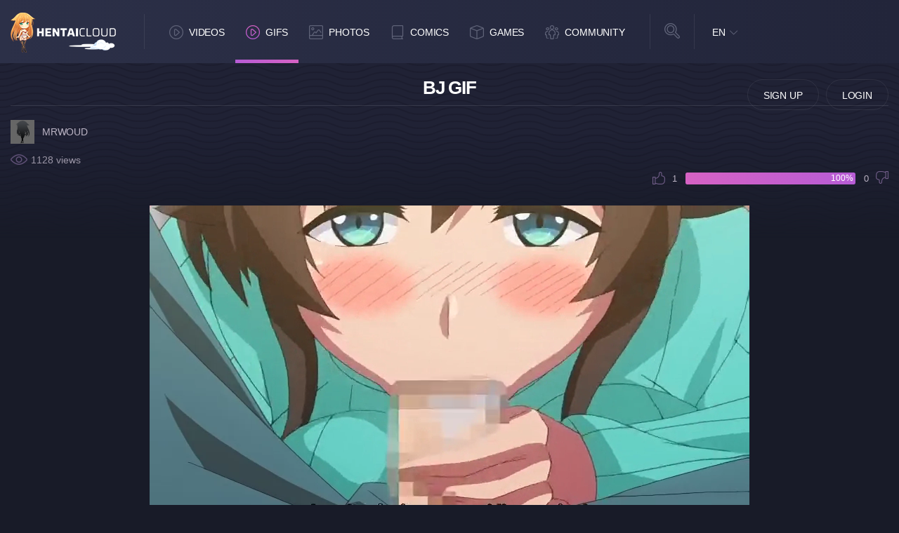

--- FILE ---
content_type: text/html; charset=UTF-8
request_url: https://www.hentaicloud.com/gif/3255/BJ
body_size: 3903
content:

<!DOCTYPE html>
<html lang="en">

	<head >
	
	<meta charset="utf-8">
	<meta http-equiv="X-UA-Compatible" content="IE=edge">

	<meta http-equiv="Content-Type" content="text/html; charset=utf-8" />
	<meta name="viewport" content="width=device-width, initial-scale=1.0, maximum-scale=5.0">

	<title>BJ</title>

	<meta name="robots" content="index, follow" />
	<meta name="revisit-after" content="1 days" />
	<meta name="keywords" content="Oppai" />
	<meta name="description" content="BJ - GIF image generated from Mode CTV video." />
			
	<link rel="Shortcut Icon" type="image/ico" href="/favicon.ico" />
	<link rel="apple-touch-icon" href="/templates/frontend/dark-blue/img/webapp-icon.png" loading="lazy">

	<script type="text/javascript">
		var base_url = "https://www.hentaicloud.com";
		var relative = "";
		var max_thumb_folders = "32000";
		var tpl_url = "/templates/frontend/dark-blue";
				var lang_deleting = "Deleting...";
		var lang_flaging = "Flaging...";
		var lang_loading = "Loading...";
		var lang_sending = "Sending...";
		var lang_share_name_empty = "Please enter your name!";
		var lang_share_rec_empty = "Please enter at least one recipient email!";
	</script>
	<!--		<link href="/templates/frontend/dark-blue/minified/1f5d0f0ff253c08c8014ab12a3661b1c.css" rel="stylesheet">
	-->

		<link href="/templates/frontend/dark-blue/css/dark.css?ver=59" rel="stylesheet">

	<script src="/templates/frontend/dark-blue/js/jquery.2.2.4.min.js"></script>
	<script src="/templates/frontend/dark-blue/js/lazy-imageload.js"></script>
	<script src="/templates/frontend/dark-blue/js/header-scroll.js"></script>
	<script src="/templates/frontend/dark-blue/js/script.min.js?ver=13"></script>

	<script src="/templates/frontend/dark-blue/js/jquery.form.js"></script>
	</head>


<!-- Google tag (gtag.js) -->
<script async src="https://www.googletagmanager.com/gtag/js?id=G-JJWE7G987F"></script>
<script>
  window.dataLayer = window.dataLayer || [];
  function gtag(){dataLayer.push(arguments);}
  gtag('js', new Date());

  gtag('config', 'G-JJWE7G987F');
</script>


<body>

<header>
	<div class="container">
		<div class="logo"><a href="https://www.hentaicloud.com" height="150" width="57" title="Hentai Cloud"></a></div>
		<div class="mobile-functions">

							<div class="user-avatar guest"></div>
				<div class="user-panel-toggle">
					<ul>
						<li class="signup"><a href="/signup">Sign Up</a></li>
						<li class="login"><a href="/login">Login</a></li>
					</ul>
				</div>
				<div class="nav">
					<ul>
						<li><a href="/videos" title="Hentai Videos"><i class="icon videos"></i></a></li>
						<li><a href="/gallery" title="Hentai Gallery"><i class="icon images"></i></a></li>
						<li><a href="/comics" title="Hentai Doujin"><i class="icon comics"></i></a></li>
						<li class="games"><a rel="noopener" rel="nofollow" href="https://www.nutaku.net/signup/landing/fap-ceo/18/?ats=eyJhIjoxMjc5NSwiYyI6OTY3MTIsIm4iOjEsInMiOjEsImUiOjkwNjAsInAiOjJ9&atc=hc-header-link" title="Hentai Games" target="_blank"><img src="/templates/frontend/dark-blue/img/games.svg" alt="Games logo" height="26" width="26" loading="lazy"></a></a></li>
						<li class="sebutton"><a href="#" title="Hentai Search"><i class="icon msearch"></i></a></li>
					</ul>
				</div>
					</div>

		<div class="mobile-search-toggle">

			<div class="input">
				<form name="search" id="head-search-mobile" method="get" action="/search" data-action-gallery="/gallery">
					<i class="close"></i>
											<input type="hidden" name="search_type" id="search_type2_mobile" value="videos" />
											<input type="text" name="search_query" id="search_query_mobile" value="" placeholder="Search...">
					<div class="select">
						<select name="search_type" id="search_type_mobile">
								<option value="videos">Hentai Videos</option>
															<option value="photos">Hentai Photos</option>
																						<option value="games">Hentai Games</option>
															<option value="users">Users</option>
						</select>
					</div>
					<div class="submit">
						<button id="top-search-button"></button>
					</div>
				</form>
			</div>
		</div>
		<nav class="navigation">
			<ul>
				<li><a href="/videos"><i class="nav-icon videos"></i>Videos</a></li><li class="active"><a href="/gifs"><i class="nav-icon videos"></i>GIFs</a></li>
				<li><a href="/gallery"><i class="nav-icon images"></i>Photos</a></li>
				<li><a href="/comics"><i class="nav-icon comics"></i>Comics</a></li>

				<li class="dropdown games"><a href="https://www.nutaku.net/signup/landing/fap-ceo/18/?ats=eyJhIjoxMjc5NSwiYyI6OTY3MTIsIm4iOjEsInMiOjEsImUiOjkwNjAsInAiOjJ9&atc=hc-header-link"><i class="nav-icon games"></i>Games</a></li>
				<li class="dropdown community">
					<a href="#"><i class="nav-icon community"></i>Community</a>
				</li>

			</ul>

			<div class="toggle-dropdown games-dropdown">
			</div>

			<div class="toggle-dropdown community">
				<ul>
					<li><a href="/users?o=mp">Members</a></li>
				</ul>
			</div>
		</nav>
		<div class="search">
			<i class="icon-search"></i>
			<div class="input">
				<form name="search" id="head-search" method="get" action="/search" data-action-gallery="/gallery">
					<i class="close"></i>
											<input type="hidden" name="search_type" id="search_type2" value="videos" />
											<input type="text" name="search_query" id="search_query" value="" placeholder="Search...">
					<div class="select">
						<select name="search_type" id="search_type">
								<option value="videos">Hentai Videos</option>
															<option value="photos">Hentai Photos</option>
																						<option value="games">Hentai Games</option>
															<option value="users">Users</option>
						</select>
					</div>
					<div class="submit">
						<button id="top-search-button"></button>
					</div>
				</form>
			</div>
		</div>
		<div class="language">
												<a href="#" class="current">EN</a>
																																																																																																																																																																																																																																																																																																																						<div class="toggle">
				<ul>
																		<a href="#" class="change-language language-active">EN</a>
						</li>
																							<li>
							<a href="#" id="fr_FR" class="change-language">Français</a>																	<li>
							<a href="#" id="de_DE" class="change-language">Deutsch</a>																	<li>
							<a href="#" id="nl_NL" class="change-language">Dutch</a>																	<li>
							<a href="#" id="es_ES" class="change-language">Español</a>																	<li>
							<a href="#" id="it_IT" class="change-language">Italiano</a>																	<li>
							<a href="#" id="pt_PT" class="change-language">Português</a>																	<li>
							<a href="#" id="pt_BR" class="change-language">Português</a>																	<li>
							<a href="#" id="ru_RU" class="change-language">русский</a>																	<li>
							<a href="#" id="sa_SA" class="change-language">العربية</a>																	<li>
							<a href="#" id="he_IL" class="change-language">עִבְרִית</a>																	<li>
							<a href="#" id="jp_JP" class="change-language">日本語</a>																	<li>
							<a href="#" id="cn_CS" class="change-language">中文简体</a>																	<li>
							<a href="#" id="cn_CT" class="change-language">中文 繁體</a>																	<li>
							<a href="#" id="tr_TR" class="change-language">Türkçe</a>																	<li>
							<a href="#" id="dk_DK" class="change-language">Dansk</a>																	<li>
							<a href="#" id="no_NO" class="change-language">Norsk</a>																	<li>
							<a href="#" id="cz_CZ" class="change-language">Český</a>																	<li>
							<a href="#" id="bn_BD" class="change-language">বাংলা</a>																	<li>
							<a href="#" id="ro_RO" class="change-language">Română</a>																	<li>
							<a href="#" id="pl_PL" class="change-language">Polski</a>																	<li>
							<a href="#" id="hu_HU" class="change-language">Magyar</a>																	<li>
							<a href="#" id="ba_BA" class="change-language">Bosanski</a>																	<li>
							<a href="#" id="hr_HR" class="change-language">Hrvatski</a>																	<li>
							<a href="#" id="rs_RS" class="change-language">Srpski</a>																	<li>
							<a href="#" id="si_SI" class="change-language">Slovenski</a>										<form name="languageSelect" id="languageSelect" method="post" action="">
						<input name="language" id="language" type="hidden" value="" />
					</form>
				</ul>
			</div>
		</div>
					<div class="guest-button">
				<ul>
					<li><a href="/signup" rel="nofollow">Sign Up</a></li>
					<li><a href="/login" rel="nofollow">Login</a></li>
				</ul>
			</div>
			</div>


</header>
<script type="text/javascript">
var lang_favoriting = "Favoriting...";
var lang_thanks = "Thanks for rating";
var lang_lame = "Lame";
var lang_bleh = "Bleh";
var lang_alright = "Alright";
var lang_good = "Good";
var lang_awesome = "Awesome";
var lang_posting = "Posting...";
var current_media_type='html5';
</script>

<main class="comic-album">
	<section class="comic-info-head detail">
		<div class="container">
			<div class="row">
				<div class="col-md-12">
					<h1>BJ GIF</h1>
					<div class="details">
						<div class="user">
							<a href="/user/MrWoud">
								<span class="avatar"><img src="/media/users/nopic-.gif" title="MrWoud's avatar" alt="MrWoud's avatar"></span>
								<span class="username">MrWoud</span>
							</a>
						</div>
						<div class="stats">
							<span class="vi-data view">1128 views</span>
						</div>

                        <div class="vote-box" id="vote_msg">
                            <div class="vote like"><a href="#" class="vote-like" id="vote_like_3255" ><i></i></a><span id="photo_likes">1</span></div>
                            <div class="bar"><span style="width: 100%">100%</span></div>
                            <div class="vote dislike"><span id="photo_dislikes">0</span><a href="#" class="vote-like" id="vote_dislike_3255"><i></i></a></div>
                        </div>
					</div>
				</div>
			</div>
		</div>
	</section>
	<section class="layout-content">
		<div class="container">
			<div class="row">
				<div class="col-md-12">
					<div class="left ">
						<div class="row">
							<div class="col-12">
								<div class="manga-item detail nozoom">
									<div class="thumbnail">
									
										
										<video class="media-in" id="gifPlayer" loop="" autoplay="1" poster="https://www.hentaicloud.com/media/gif/tmb/3/3255.gif">
										<source type="video/webm;codecs="vp8, vorbis" src="/media/gif/3/3255.webm"></source>
										<source type="video/mp4;codecs="avc1.42E01E, mp4a.40.2" src="/media/gif/3/3255.mp4"></source>
										</video>
										</center>
										<div class="video-controls">
										<span class="btn btn-primary m-r-5 f12" id="btn_play"><span class="glyphicon glyphicon-pause f12"></span></span>
										<span class="btn btn-primary m-r-5" id="btn_volume"><span class="glyphicon glyphicon-volume-off f15"></span></span>
										</div>

									</div>
								</div>
							</div>


						</div>
					</div>
				</div>

				<div class="col-md-12">
										<div class="fromvideo">
					<h4>From Video</h4> <a href="/video/2309/aikagi-the-animation">Aikagi The Animation</a>
				</div>
					                                         <div class="standard-dropdown video">

                        <ul>

                        <li><a href="/gifdownload/3255/gif">GIF</a>
                          <li><a href="/gifdownload/3255/webm">WEBM</a>
                          <li><a href="/gifdownload/3255/mp4">MP4</a>

                        </ul>

                    </div>

                    <div class="comment-area-content" id="comments">
                        <h2>Comments</h2>
                        <div id="photo_response" style="display: none;"></div>
                        <div id="comments_delimiter" style="display: none;"></div>

                        
                            <div class="comment-list" id="post_photo_comment_3255">

                                                                                                            <div class="item" id="gif_comment_3255_4026">
                                            <span class="avatar"><img src="/media/users/105875.jpg" title="Ronroneos's avatar" alt="Ronroneos's avatar" class="img-responsive comment-avatar"></span>

                                            <span class="comment">
                                                <span class="username"><a href="/user/Ronroneos">Ronroneos</a></span>
                                            	
                                                                                                <span class="date">• 1591 days ago</span>

                                                                                                <article>Buen material, gracias ^^</article>

                                                                                            </span>
                                        </div>
                                                                                                                                        </div>
                    </div>
				</div>
			</div>
		</div>
	</section>

</main>
<script type="text/javascript" src="/templates/frontend/dark-blue/js/jquery.gif-0.2.js"></script>
<script type="text/javascript">

var player = document.getElementById('gifPlayer');
player.muted=true; player.load();player.play();
player.onplay = function() {
  document.getElementById("btn_play").innerHTML='<span class="glyphicon glyphicon-pause f12"></span>';
}

</script>
<footer>
  <div class="container">
    <div class="row">
      <div class="col-md-3"><div class="logo"><a href="https://www.hentaicloud.com" title="Homepage"></a></div></div>
      <div class="col-md-9">
        <ul>
          <li><a href="/static/dmca">DMCA</a></li>
          <li><a href="/static/terms">Terms and Conditions</a></li>
          <li><a href="/static/privacy">Privacy Policy</a></li>
          <li><a href="/static/faq">FAQ</a></li>
          <li><a href="/feedback">Support / Feedback</a></li>
        </ul>
      </div>
    </div>
  </div>
</footer>
<script type="text/javascript" src="/templates/frontend/dark-blue/minified/ee80e7432ef531f8356c3f373b5a9248.js"></script>
<script>
  
    if($("#post_comment_blog a").length > 0) {
      $("#post_comment_blog a").click(function(e){
        e.preventDefault();
      });
    }

      if (navigator.userAgent.match(/IEMobile\/10\.0/)) {
      var msViewportStyle = document.createElement('style')
      msViewportStyle.appendChild(
      document.createTextNode(
        '@-ms-viewport{width:auto!important}'
      )
      )
      document.querySelector('head').appendChild(msViewportStyle)
    }
  
  </script>



</body>

</html>

